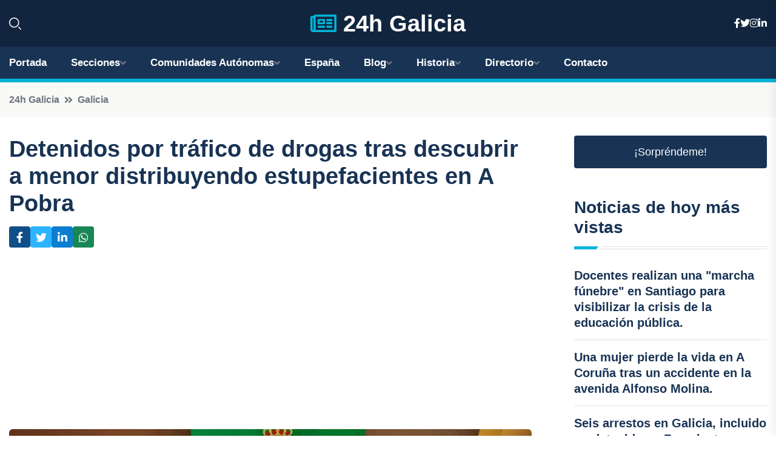

--- FILE ---
content_type: text/html; charset=UTF-8
request_url: https://24hgalicia.es/detenidos-por-trafico-de-drogas-tras-descubrir-a-menor-distribuyendo-estupefacientes-en-a-pobra
body_size: 8115
content:


 <!DOCTYPE html>
<html lang="es">
<head>
	    <title>Detenidos por tráfico de drogas tras descubrir a menor distribuyendo estupefacientes en A Pobra</title>
		<!--meta-->
		<meta charset="UTF-8">
		<meta name="viewport" content="width=device-width, initial-scale=1, maximum-scale=5">
		<base href="https://24hgalicia.es/">
		        <meta  name="description" content="En una operación llevada a cabo por la Guardia Civil en A Pobra do Caramiñal (A Coruña), se han detenido a tres personas por tráfico de drogas y pertenencia...">
	<!--metas-->
								
<meta property="og:type" content="article">
<meta property="og:title" content="Detenidos por tráfico de drogas tras descubrir a menor distribuyendo estupefacientes en A Pobra">
<meta property="og:description" content="En una operación llevada a cabo por la Guardia Civil en A Pobra do Caramiñal (A Coruña), se han detenido a tres personas por tráfico de drogas y pertenencia...">
<meta property="og:url" content="https://24hgalicia.es/detenidos-por-trafico-de-drogas-tras-descubrir-a-menor-distribuyendo-estupefacientes-en-a-pobra">
<meta property="og:site_name" content="24hgalicia.es">
<meta property="article:publisher" content="24hgalicia.es">
<meta property="article:author" content="24hgalicia.es">
<meta property="article:tag" content="Guardia Civil">
<meta property="article:tag" content="Drogas">
<meta property="article:tag" content="Detenciones">
<meta property="article:published_time" content="2024-05-29T12:40:46+02:00">
<meta property="article:modified_time" content="2024-05-29T12:40:46+02:00">
<meta property="og:updated_time" content="2024-05-29T12:40:46+02:00">
<meta property="og:image" content="https://24hgalicia.es/imagen-aHR0cHM6Ly9pbWcuZXVyb3BhcHJlc3MuZXMvZm90b3dlYi9mb3Rvbm90aWNpYV8yMDI0MDUyOTA5MzIxMl8xMjAwLmpwZw,,.jpg">
<meta property="og:image:secure_url" content="https://24hgalicia.es/imagen-aHR0cHM6Ly9pbWcuZXVyb3BhcHJlc3MuZXMvZm90b3dlYi9mb3Rvbm90aWNpYV8yMDI0MDUyOTA5MzIxMl8xMjAwLmpwZw,,.jpg">
<meta property="og:image:width" content="1200">
<meta property="og:image:height" content="800">
<meta name="twitter:card" content="summary_large_image">
<meta name="twitter:description" content="En una operación llevada a cabo por la Guardia Civil en A Pobra do Caramiñal (A Coruña), se han detenido a tres personas por tráfico de drogas y pertenencia...">
<meta name="twitter:title" content="Detenidos por tráfico de drogas tras descubrir a menor distribuyendo estupefacientes en A Pobra">
<meta name="twitter:site" content="24hgalicia.es">
<meta name="twitter:image" content="https://24hgalicia.es/imagen-aHR0cHM6Ly9pbWcuZXVyb3BhcHJlc3MuZXMvZm90b3dlYi9mb3Rvbm90aWNpYV8yMDI0MDUyOTA5MzIxMl8xMjAwLmpwZw,,.jpg">
<meta name="twitter:creator" content="24hgalicia.es">

		<!--style-->

	

	<!--favicon-->
<link rel="apple-touch-icon" sizes="57x57" href="logos/favicon24/apple-icon-57x57.png">
<link rel="apple-touch-icon" sizes="60x60" href="logos/favicon24/apple-icon-60x60.png">
<link rel="apple-touch-icon" sizes="72x72" href="logos/favicon24/apple-icon-72x72.png">
<link rel="apple-touch-icon" sizes="76x76" href="logos/favicon24/apple-icon-76x76.png">
<link rel="apple-touch-icon" sizes="114x114" href="logos/favicon24/apple-icon-114x114.png">
<link rel="apple-touch-icon" sizes="120x120" href="logos/favicon24/apple-icon-120x120.png">
<link rel="apple-touch-icon" sizes="144x144" href="logos/favicon24/apple-icon-144x144.png">
<link rel="apple-touch-icon" sizes="152x152" href="logos/favicon24/apple-icon-152x152.png">
<link rel="apple-touch-icon" sizes="180x180" href="logos/favicon24/apple-icon-180x180.png">
<link rel="icon" type="image/png" sizes="192x192"  href="logos/favicon24/android-icon-192x192.png">
<link rel="icon" type="image/png" sizes="32x32" href="logos/favicon24/favicon-32x32.png">
<link rel="icon" type="image/png" sizes="96x96" href="logos/favicon24/favicon-96x96.png">
<link rel="icon" type="image/png" sizes="16x16" href="logos/favicon24/favicon-16x16.png">
<link rel="manifest" href="logos/favicon24/manifest.json">
<meta name="msapplication-TileColor" content="#ffffff">
<meta name="msapplication-TileImage" content="logos/favicon24/ms-icon-144x144.png">
<meta name="theme-color" content="#ffffff">


<link rel="stylesheet" href="assets/css/bootstrap.min.css">

        <link rel="stylesheet" href="assets/css/fontawesome-all.min.css">
        <link rel="stylesheet" href="assets/css/flaticon.css">
		<link rel="stylesheet" href="assets/css/default.css">
        <link rel="stylesheet" href="assets/css/style.css">
        <link rel="stylesheet" href="assets/css/responsive.css">

		<style>
			:root { --tg-primary-color: #00B4D8}




svg {
  display: block;

  margin:-5px 0 -5px;
}



.adsbygoogle, .google-auto-placed{
  display: flex;
  justify-content: center;
  align-items: center;
  min-height: 380px;

}


@media(min-width: 500px) {
  .adsbygoogle, .google-auto-placed {
  display: flex;
  justify-content: center;
  align-items: center;
  min-height: 280px;

}
}

.adsbygoogle-noablate{
  min-height: 126px!important;
}

.column-order {
  --count: 2;
  column-count: var(--count);
  column-gap: 10%;
}

.column-order>div {
  width: 100%;
}

@media screen and (max-width: 992px) {
  .column-order {
    --count: 2;
  }
}

@media screen and (max-width: 576px) {
  .column-order {
    --count: 1;
  }
}


			</style>

<script async src="https://pagead2.googlesyndication.com/pagead/js/adsbygoogle.js?client=ca-pub-8178564232918506"
     crossorigin="anonymous"></script>
<link rel="canonical" href="https://24hgalicia.es/detenidos-por-trafico-de-drogas-tras-descubrir-a-menor-distribuyendo-estupefacientes-en-a-pobra">

</head><script type="application/ld+json">
{
   "@context": "https://schema.org",
   "@type": "NewsArticle",
   "url": "https://24hgalicia.es/detenidos-por-trafico-de-drogas-tras-descubrir-a-menor-distribuyendo-estupefacientes-en-a-pobra",
   "publisher":{
      "@type":"Organization",
      "name":"24h Galicia"
    
   },
   "headline": "Detenidos por tráfico de drogas tras descubrir a menor distribuyendo estupefacientes en A Pobra",
   "mainEntityOfPage": "https://24hgalicia.es/detenidos-por-trafico-de-drogas-tras-descubrir-a-menor-distribuyendo-estupefacientes-en-a-pobra",
   "articleBody": "",
   "image":[
    ""
   ],
   "datePublished":"2024-05-29T12:40:46+02:00"
}
</script>

<script type="application/ld+json">{
    "@context": "https://schema.org/",
    "@type": "CreativeWorkSeries",
    "name": "Detenidos por tráfico de drogas tras descubrir a menor distribuyendo estupefacientes en A Pobra",
    "aggregateRating": {
        "@type": "AggregateRating",
        "ratingValue": "5",
        "bestRating": "5",
        "ratingCount": ""
    }}
</script>

       
                      
<body>

<!-- preloader -->
<div id="preloader">
    <div class="loader-inner">
        <div id="loader">
            <h2 id="bg-loader">24h Galicia<span>.</span></h2>
            <h2 id="fg-loader">24h Galicia<span>.</span></h2>
        </div>
    </div>
</div>
<!-- preloader-end -->



<!-- Scroll-top -->
<button class="scroll-top scroll-to-target" data-target="html">
    <i class="fas fa-angle-up"></i>
</button>
<!-- Scroll-top-end-->

<!-- header-area -->
<header class="header-style-five">
    <div id="header-fixed-height"></div>
    <div class="header-logo-area-three">
        <div class="container">
            <div class="row align-items-center">
                <div class="col-lg-2">
                    <div class="hl-left-side-three">
                                           <div class="header-search">
                            <a href="https://24hgalicia.es/detenidos-por-trafico-de-drogas-tras-descubrir-a-menor-distribuyendo-estupefacientes-en-a-pobra#" class="search-open-btn"><i class="flaticon-search"></i></a>
                        </div>
                                            </div>
                </div>




                <div class="col-lg-8">
                    <div class="logo text-center">
                        
                    <a href="https://24hgalicia.es"><i class="far fa-newspaper" style="color: var(--tg-primary-color);"></i>&nbsp;24h Galicia</a>
                    </div>
                </div>
                <div class="col-lg-2">
                    <div class="header-top-social">
                        <ul class="list-wrap">
                            <li><a href="#"><i class="fab fa-facebook-f"></i></a></li>
                            <li><a href="#"><i class="fab fa-twitter"></i></a></li>
                            <li><a href="#"><i class="fab fa-instagram"></i></a></li>
                            <li><a href="#"><i class="fab fa-linkedin-in"></i></a></li>
                        </ul>
                    </div>
                </div>
            </div>
        </div>
    </div>
    <div id="sticky-header" class="menu-area menu-style-two menu-style-five">
        <div class="container">
            <div class="row">
                <div class="col-12">
                    <div class="menu-wrap">
                        <div class="row align-items-center">
                      
                                <div class="logo d-none">
                                    <a href="https://24hgalicia.es">24h Galicia</a>
                                </div>
                                <div class="navbar-wrap main-menu d-none d-lg-flex">
                                    <ul class="navigation">
                               
                    
                                    <li><a href="https://24hgalicia.es">Portada</a></li>
          
              
       
              
                        <li class="menu-item-has-children"><a href="https://24hgalicia.es/detenidos-por-trafico-de-drogas-tras-descubrir-a-menor-distribuyendo-estupefacientes-en-a-pobra#">Secciones</a>
                        <ul class="sub-menu">
                          <li><a href="a-coruna">A Coruña</a></li>
    <li><a href="lugo">Lugo</a></li>
    <li><a href="ourense">Ourense</a></li>
    <li><a href="pontevedra">Pontevedra</a></li>
                                 </ul>
                    
                </li>
         

                                        
                                            <li class="menu-item-has-children"><a href="https://24hgalicia.es/detenidos-por-trafico-de-drogas-tras-descubrir-a-menor-distribuyendo-estupefacientes-en-a-pobra#">Comunidades Autónomas</a>
                        <ul class="sub-menu">
                             <li><a  href="https://24hespaña.es">España</a></li>
                 <li><a  href="https://24handalucia.es">Andalucía</a></li>
                 <li><a  href="https://24haragon.es">Aragón</a></li>
                 <li><a  href="https://24hasturias.es">Asturias</a></li>
                 <li><a  href="https://24hbaleares.es">Baleares</a></li>
                 <li><a  href="https://24hcanarias.es">Canarias</a></li>
                 <li><a  href="https://24hcantabria.es">Cantabria</a></li>
                 <li><a  href="https://24hcastillalamancha.es">Castilla La-Mancha</a></li>
                 <li><a  href="https://24hcastillayleon.es">Castilla y León</a></li>
                 <li><a  href="https://24hcataluna.es">Cataluña</a></li>
                 <li><a  href="https://24hextremadura.es">Extremadura</a></li>
                 <li><a  href="https://24hgalicia.es">Galicia</a></li>
                 <li><a  href="https://24hlarioja.es">La Rioja</a></li>
                 <li><a  href="https://24hmadrid.es">Madrid</a></li>
                 <li><a  href="https://24hmurcia.es">Murcia</a></li>
                 <li><a  href="https://24hnavarra.es">Navarra</a></li>
                 <li><a  href="https://24hpaisvasco.es">País Vasco</a></li>
                 <li><a  href="https://24hvalencia.es">Comunidad Valenciana</a></li>
                               </ul>
                    
                </li>
                
                                        <li><a href="https://24hespaña.es">España</a></li>
            
            <li class="menu-item-has-children"><a href="https://24hgalicia.es/blog">Blog</a>
            <ul class="sub-menu">
            
                            <li><a href="blog">Portada</a></li>

    <li><a href="blog/paisajes-naturales-impresionantes">Paisajes naturales impresionantes</a></li>
    
    <li><a href="blog/comida-deliciosa-y-vino-gallego">Comida deliciosa y vino gallego</a></li>
    
    <li><a href="blog/tradiciones-culturales-y-folcloricas-unicas">Tradiciones culturales y folclóricas únicas</a></li>
    
    <li><a href="blog/rutas-de-senderismo-y-turismo-aventurero">Rutas de senderismo y turismo aventurero</a></li>
    
    <li><a href="blog/playas-de-ensueno-y-paisajes-costeros">Playas de ensueño y paisajes costeros</a></li>
    
    <li><a href="blog/patrimonio-historico-y-arquitectura-romanica">Patrimonio histórico y arquitectura románica</a></li>
    
    <li><a href="blog/festivales-populares-y-celebraciones-religiosas">Festivales populares y celebraciones religiosas</a></li>
    
    <li><a href="blog/gastronomia-marina-y-productos-del-mar-frescos">Gastronomía marina y productos del mar frescos</a></li>
    
    <li><a href="blog/ciudades-y-pueblos-con-encanto">Ciudades y pueblos con encanto</a></li>
    
    <li><a href="blog/cultura-y-literatura-gallega">Cultura y literatura gallega</a></li>
                        
                </ul>
                        </li>

                        <li class="menu-item-has-children"><a href="https://24hgalicia.es/historia">Historia</a>
            <ul class="sub-menu">
                        
    <li><a href="historia/prehistoria">Prehistoria</a></li>
    
    <li><a href="historia/edad-antigua">Edad Antigua</a></li>
    
    <li><a href="historia/edad-media">Edad Media</a></li>
    
    <li><a href="historia/reino-de-galicia">Reino de Galicia</a></li>
    
    <li><a href="historia/edad-moderna">Edad Moderna</a></li>
    
    <li><a href="historia/siglo-xix">Siglo XIX</a></li>
    
    <li><a href="historia/siglo-xx">Siglo XX</a></li>
    
    <li><a href="historia/actualidad">Actualidad</a></li>
    </ul></li>


<li class="menu-item-has-children"><a href="https://24hgalicia.es/detenidos-por-trafico-de-drogas-tras-descubrir-a-menor-distribuyendo-estupefacientes-en-a-pobra#">Directorio</a>
                        <ul class="sub-menu">
                          <li><a href="https://24hgalicia.es/directorio/a-coruna">Empresas de A Coruña</a></li>
    <li><a href="https://24hgalicia.es/directorio/lugo">Empresas de Lugo</a></li>
    <li><a href="https://24hgalicia.es/directorio/ourense">Empresas de Ourense</a></li>
    <li><a href="https://24hgalicia.es/directorio/pontevedra">Empresas de Pontevedra</a></li>
          
                       </ul>
                    
                </li>



                                        <li><a href="https://24hgalicia.es/contacto">Contacto</a></li>
                                    </ul>
                                </div>
                    
                        </div>
                        <div class="mobile-nav-toggler"><i class="fas fa-bars"></i></div>
                    </div>

                    <!-- Mobile Menu  -->
                    <div class="mobile-menu" style="height: 100% !important;">
                        <nav class="menu-box">
                            <div class="close-btn"><i class="fas fa-times"></i></div>
                            <div class="nav-logo">
                               
                            </div>
                            <div class="nav-logo d-none">
                       
                            </div>
                            <div class="mobile-search">
                                <form action="#">
                                    <input type="text" placeholder="Search here...">
                                    <button><i class="flaticon-search"></i></button>
                                </form>
                            </div>
                            <div class="menu-outer">
                                <!--Here Menu Will Come Automatically Via Javascript / Same Menu as in Header-->
                            </div>
                            <div class="social-links">
                                <ul class="clearfix list-wrap">
                                    <li><a href="#"><i class="fab fa-facebook-f"></i></a></li>
                                    <li><a href="#"><i class="fab fa-twitter"></i></a></li>
                                    <li><a href="#"><i class="fab fa-instagram"></i></a></li>
                                    <li><a href="#"><i class="fab fa-linkedin-in"></i></a></li>
                                    <li><a href="#"><i class="fab fa-youtube"></i></a></li>
                                </ul>
                            </div>
                        </nav>
                    </div>
                    <div class="menu-backdrop"></div>
                    <!-- End Mobile Menu -->
                   
                </div>
            </div>
        </div>

    </div>
   
    <!-- header-search -->
    <div class="search__popup">
        <div class="container">
            <div class="row">
                <div class="col-12">
                    <div class="search__wrapper">
                        <div class="search__close">
                            <button type="button" class="search-close-btn">
                                <svg width="18" height="18" viewBox="0 0 18 18" fill="none" xmlns="http://www.w3.org/2000/svg">
                                    <path d="M17 1L1 17" stroke="currentColor" stroke-width="1.5" stroke-linecap="round" stroke-linejoin="round"></path>
                                    <path d="M1 1L17 17" stroke="currentColor" stroke-width="1.5" stroke-linecap="round" stroke-linejoin="round"></path>
                                </svg>
                            </button>
                        </div>
                        <div class="search__form">
                            <form method="get" action="search.php">
                                <div class="search__input">
                                    <input class="search-input-field" type="text" name="q" value="" placeholder="Realiza tu búsqueda...">
                                    <input type="hidden" id="lang" name="lang" value="es">
                                    <span class="search-focus-border"></span>
                                    <button>
                                        <svg width="20" height="20" viewBox="0 0 20 20" fill="none" xmlns="http://www.w3.org/2000/svg">
                                            <path d="M9.55 18.1C14.272 18.1 18.1 14.272 18.1 9.55C18.1 4.82797 14.272 1 9.55 1C4.82797 1 1 4.82797 1 9.55C1 14.272 4.82797 18.1 9.55 18.1Z" stroke="currentColor" stroke-width="1.5" stroke-linecap="round" stroke-linejoin="round"></path>
                                            <path d="M19.0002 19.0002L17.2002 17.2002" stroke="currentColor" stroke-width="1.5" stroke-linecap="round" stroke-linejoin="round"></path>
                                        </svg>
                                    </button>
                                </div>
                            </form>
                        </div>
                    </div>
                </div>
            </div>
        </div>
    </div>
    <div class="search-popup-overlay"></div>
    <!-- header-search-end -->

  
</header>
<!-- header-area-end -->


      <main class="fix">
    <div class="breadcrumb-area">
                <div class="container">
                    <div class="row">
                        <div class="col-lg-12">
                            <div class="breadcrumb-content">
                                <nav aria-label="breadcrumb">
                                    <ol class="breadcrumb">
                                        <li class="breadcrumb-item"><a href="./">24h Galicia</a></li>
                                        <li class="breadcrumb-item" aria-current="page"><a href="galicia">Galicia</a></li>
                                    </ol>
                                </nav>
                            </div>
                        </div>
                    </div>
                </div>
            </div>
      
            <section class="blog-details-area pt-30 pb-60">
                <div class="container">
                    <div class="author-inner-wrap">
                        <div class="row justify-content-center">
                            <div class="col-70">
                                <div class="blog-details-wrap">
                                    <div class="blog-details-content">
                                        <div class="blog-details-content-top">
                                            <h1 class="title">Detenidos por tráfico de drogas tras descubrir a menor distribuyendo estupefacientes en A Pobra</h1>
                                            <div class="bd-content-inner">
                                            



   





                                                <div class="blog-details-social">
                                                    <ul class="list-wrap">
                                                        <li>    <a aria-label="Compartir en Facebook" href="https://www.facebook.com/sharer.php?u=https://24hgalicia.es/detenidos-por-trafico-de-drogas-tras-descubrir-a-menor-distribuyendo-estupefacientes-en-a-pobra">
<i class="fab fa-facebook-f"></i></a></li>
                                                        <li>    <a aria-label="Compartir en Twitter" href="https://twitter.com/share?text=Detenidos por tráfico de drogas tras descubrir a menor distribuyendo estupefacientes en A Pobra&url=https://24hgalicia.es/detenidos-por-trafico-de-drogas-tras-descubrir-a-menor-distribuyendo-estupefacientes-en-a-pobra&hashtags=GuardiaCivil,Drogas,Detenciones">
<i class="fab fa-twitter"></i></a></li>
                                                        <li>    <a aria-label="Compartir en LinkedIn" href="https://www.linkedin.com/shareArticle?mini=true&url=https://24hgalicia.es/detenidos-por-trafico-de-drogas-tras-descubrir-a-menor-distribuyendo-estupefacientes-en-a-pobra&title=Detenidos por tráfico de drogas tras descubrir a menor distribuyendo estupefacientes en A Pobra&source=24h Galicia">
<i class="fab fa-linkedin-in"></i></a></li>
                                                        <li>    <a aria-label="Compartir en Whatsapp" href="whatsapp://send?&text=Detenidos por tráfico de drogas tras descubrir a menor distribuyendo estupefacientes en A Pobra https://24hgalicia.es/detenidos-por-trafico-de-drogas-tras-descubrir-a-menor-distribuyendo-estupefacientes-en-a-pobra" data-action="share/whatsapp/share">
<i class="fab fa-whatsapp"></i></a></li>
                                                      
                                                    </ul>
                                                </div>
                                            </div>
                                        </div>

                                        <!-- horizontal adaptable -->
<ins class="adsbygoogle"
     style="display:block"
     data-ad-client="ca-pub-8178564232918506"
     data-ad-slot="5316597285"
     data-ad-format="inline"
     data-full-width-responsive="false"></ins>
<script>
     (adsbygoogle = window.adsbygoogle || []).push({});
</script>
                                         
                                            
                                            <div class="blog-details-thumb">
                                            <img src="https://24hgalicia.es/imagen-aHR0cHM6Ly9pbWcuZXVyb3BhcHJlc3MuZXMvZm90b3dlYi9mb3Rvbm90aWNpYV8yMDI0MDUyOTA5MzIxMl84MDAuanBn.webp" width="800" height="458" alt="Detenidos por tráfico de drogas tras descubrir a menor distribuyendo estupefacientes en A Pobra">
                                        </div>

                                         
                
            <p>En una operación llevada a cabo por la Guardia Civil en A Pobra do Caramiñal (A Coruña), se han detenido a tres personas por tráfico de drogas y pertenencia a grupo criminal, después de identificar a un menor que se dedicaba a la venta de estupefacientes.</p>

<p>La investigación se inició en abril de 2023, cuando agentes de la Guardia Civil de Boiro identificaron al menor involucrado en la venta de drogas en la zona de O Barbanza.</p>

<p>A pesar de los intentos del menor por evadir el control policial cambiando constantemente de domicilio, los agentes descubrieron que estaba relacionado con un familiar que también participaba en la distribución de drogas, especialmente entre personas toxicómanas de la comarca del Barbanza.</p>

<p>Los implicados trasladaron sus actividades a dos viviendas en A Pobra do Caramiñal, conectadas entre sí por un patio de luces, una utilizada para la venta diaria de drogas y la otra para almacenar dinero y sustancias estupefacientes.</p>

<p>Ante el aumento del tráfico de personas toxicómanas en la zona en los últimos meses, la actividad delictiva fue evidente, generando múltiples quejas de los ciudadanos ante la policía por el constante movimiento de individuos en las calles y el temor a la comisión de delitos.</p>

<p>Por ello, el Juzgado de Primera Instancia e Instrucción nº 1 de Ribeira autorizó la entrada y registro en las dos viviendas investigadas, donde se incautaron 660 dosis de cocaína, 105 dosis de heroína, 6.530 euros en efectivo, una balanza digital, un vehículo, tres smartphones, anotaciones y material para la confección y manipulación de las dosis.</p>

<p>En los operativos, contaron con el apoyo de la Guardia Civil y la Policía Local de A Pobra do Caramiñal, logrando desarticular el grupo criminal y desactivar los puntos de suministro de drogas.</p>

<p>Las diligencias, junto con los detenidos, fueron puestas a disposición del Juzgado de Primera Instancia e Instrucción nº 1 de Ribeira y de la Fiscalía de Menores de A Coruña.</p>
                                       <div class="blog-details-bottom">
                                            <div class="row align-items-center">
                                                   
                                                    <div class="post-tags">
                                                        <h5 class="title">Tags:</h5>
                                                        <ul class="list-wrap">
                                                                               <li> <a href="tag/Guardia-Civil">Guardia Civil</a></li>
                   
                                   
                   
                   
                                   
                                                                  <li> <a href="tag/Drogas">Drogas</a></li>
                   
                                   
                   
                   
                                   
                                                                  <li> <a href="tag/Detenciones">Detenciones</a></li>
                   
                                   
                   
                   
                                   
                                                              </ul>
                                       
                   </div>
                                      <div class="blog-details-bottom">
                   <div class="post-tags">
                                                        <h5 class="title">Categoría:</h5>
                                                        <ul class="list-wrap">
                                                
                   
                   <li><a  href="galicia">Galicia</a></li>

                   </ul>
                                       
               

                  
                                                        
                                                       
                                                    </div>
                                                </div>
                                                
                                            </div>
                                        </div>
                                    </div>
                                    </div>
                            </div>
                            <div class="col-30">
                                <div class="sidebar-wrap">
                                    <div class="sidebar-widget sidebar-widget-two">
                                    
<a class="btn btn-lg  d-block mb-5" role="button" href="rand.php" style="text-align: center;">¡Sorpréndeme!</a>

<div class="widget-title mb-30"><h6 class="title">Noticias de hoy más vistas</h6>
    <div class="section-title-line"></div>
</div>
                                        <div class="hot-post-wrap">


                                        


	        <div class="stories-post">

		
<div class="hot-post-item">
                                                <div class="hot-post-content">
    <h4 class="post-title"><a href="docentes-realizan-una-marcha-funebre-en-santiago-para-visibilizar-la-crisis-de-la-educacion-publica">Docentes realizan una "marcha fúnebre" en Santiago para visibilizar la crisis de la educación pública.</a></h4>
                                                </div>
                                            </div>
  
        </div>
       


							

		        <div class="stories-post">

		
<div class="hot-post-item">
                                                <div class="hot-post-content">
    <h4 class="post-title"><a href="una-mujer-pierde-la-vida-en-a-coruna-tras-un-accidente-en-la-avenida-alfonso-molina">Una mujer pierde la vida en A Coruña tras un accidente en la avenida Alfonso Molina.</a></h4>
                                                </div>
                                            </div>
  
        </div>
       


							

		        <div class="stories-post">

		
<div class="hot-post-item">
                                                <div class="hot-post-content">
    <h4 class="post-title"><a href="seis-arrestos-en-galicia-incluido-un-detenido-en-francia-tras-operativo-policial-en-varios-municipios">Seis arrestos en Galicia, incluido un detenido en Francia, tras operativo policial en varios municipios.</a></h4>
                                                </div>
                                            </div>
  
        </div>
       


							

		        <div class="stories-post">

		
<div class="hot-post-item">
                                                <div class="hot-post-content">
    <h4 class="post-title"><a href="galicia-se-moviliza-con-mas-de-20-marchas-funebres-en-apoyo-a-las-demandas-del-profesorado-en-huelga">"Galicia se moviliza con más de 20 'marchas fúnebres' en apoyo a las demandas del profesorado en huelga"</a></h4>
                                                </div>
                                            </div>
  
        </div>
       


							

		        <div class="stories-post">

		
<div class="hot-post-item">
                                                <div class="hot-post-content">
    <h4 class="post-title"><a href="klm-anuncia-vuelos-directos-entre-santiago-y-amsterdam-desde-el-30-de-mayo-de-2026">KLM anuncia vuelos directos entre Santiago y Ámsterdam desde el 30 de mayo de 2026.</a></h4>
                                                </div>
                                            </div>
  
        </div>
       


							

		        <div class="stories-post">

		
<div class="hot-post-item">
                                                <div class="hot-post-content">
    <h4 class="post-title"><a href="caballero-critica-la-decision-del-psdeg-sobre-el-caso-tome-y-evita-comentar-sobre-el-futuro-de-besteiro">Caballero critica la decisión del PSdeG sobre el caso Tomé y evita comentar sobre el futuro de Besteiro.</a></h4>
                                                </div>
                                            </div>
  
        </div>
       


							

		        <div class="stories-post">

		
<div class="hot-post-item">
                                                <div class="hot-post-content">
    <h4 class="post-title"><a href="la-xunta-aprueba-el-presupuesto-de-2026-con-el-respaldo-del-ppdeg-y-la-oposicion-en-desacuerdo">La Xunta aprueba el presupuesto de 2026 con el respaldo del PPdeG y la oposición en desacuerdo.</a></h4>
                                                </div>
                                            </div>
  
        </div>
       


							

		        <div class="stories-post">

		
<div class="hot-post-item">
                                                <div class="hot-post-content">
    <h4 class="post-title"><a href="galicia-crece-un-29-en-2024-quedandose-atras-del-35-nacional">Galicia crece un 2,9% en 2024, quedándose atrás del 3,5% nacional.</a></h4>
                                                </div>
                                            </div>
  
        </div>
       


							

				
         
   
		
         
 
<!-- vertical adaptable -->
<ins class="adsbygoogle"
     style="display:block"
     data-ad-client="ca-pub-8178564232918506"
     data-ad-slot="5320019560"
     data-ad-format="inline"
     data-full-width-responsive="false"></ins>
<script>
     (adsbygoogle = window.adsbygoogle || []).push({});
</script>     
  
            
 </div>
                                    </div>
                                    
                                    <div class="sidebar-widget sidebar-widget-two">
                                        <div class="sidebar-newsletter">
                                            <div class="icon"><i class="flaticon-envelope"></i></div>
                                            <h4 class="title">Newsletter</h4>
                                            <p>Entérate de las últimas noticias cómodamente desde tu mail.</p>
                                            <div class="sidebar-newsletter-form-two">
                                                <form method="post" action="newsletter">
                                                    <div class="form-grp">
                                                        <input type="text" id="nombre" name="nombre" placeholder="Escribe tu Nombre" required>
                                                        <input type="email" id="email" name="email" placeholder="Escribe tu e-mail" class="mt-2" required>
                                                        <button type="submit" class="btn">Suscríbete</button>
                                                    </div>
                                                    <div class="form-check">
                                                        <input type="checkbox" class="form-check-input" id="checkbox" required>
                                                        <label for="checkbox">Estoy de acuerdo con los términos y condiciones</label>
                                      
                                                        <input type="text" class="form-control" id="foo" name="foo" style="display: none;">

                                                    </div>
                                                </form>
                                            </div>
                                        </div>
                                    </div>    

                                                  
                                </div>
                            </div>
                        </div>
                    </div>
                </div>
            </section>    


     

     
   
    
        </div>  </div>  </div>
      
        
        

                    <!-- newsletter-area -->
            <section class="newsletter-area-three">
                <div class="container">
                    <div class="row">
                        <div class="col-lg-12">
                            <div class="newsletter-wrap-three">
                                <div class="newsletter-content">
                                    <h2 class="title">Suscríbete a nuestro Newsletter</h2>
                                </div>
                                <div class="newsletter-form">
                                <form method="post" action="./newsletter">
                                        <div class="form-grp">
                                        <input type="text" name="nombre" placeholder="Nombre" required>
                                        </div>
                                        <div class="form-grp">
                                        <input type="email" name="email" placeholder="E-mail"  required>
                                        </div>
                                        <input type="text" class="form-control" name="foo" style="display: none;">
                                        <button type="submit" class="btn">Enviar</button>
                                    </form>
                                </div>
                                <div class="newsletter-social">
                                    <h4 class="title">Síguenos:</h4>
                                    <ul class="list-wrap">
                                        <li><a href="#"><i class="fab fa-facebook-f"></i></a></li>
                                        <li><a href="#"><i class="fab fa-twitter"></i></a></li>
                                        <li><a href="#"><i class="fab fa-instagram"></i></a></li>
                                        <li><a href="#"><i class="fab fa-linkedin-in"></i></a></li>
                                    </ul>
                                </div>
                            </div>
                        </div>
                    </div>
                </div>
            </section>
            <!-- newsletter-area-end -->

        </main>
        <!-- main-area-end -->


        <!-- footer-area -->
        <footer>
            <div class="footer-area">
                <div class="footer-top">
                    <div class="container">
                        <div class="row">
                            <div class="col-lg-6 col-md-7">
                                <div class="footer-widget">
                                <h4 class="fw-title">24h Galicia</h4>
                                    <div class="footer-content">
                                    </div>
                                </div>
                            </div>
      
                            <div class="col-lg-6 col-md-4 col-sm-6">
                                <div class="footer-widget">
                                    <h4 class="fw-title">Legal</h4>
                                    <div class="footer-link-wrap">
                                        <ul class="list-wrap">
                                        <li><a href="aviso-legal.html">Aviso Legal</a></li>
        <li><a href="politica-de-cookies.html">Política de Cookies</a></li>
        <li><a href="politica-de-privacidad.html">Política de Privacidad</a></li>
        <li><a href="contacto">Contacto</a></li>
                                        </ul>
                                    </div>
                                </div>
                            </div>
                         
                        </div>
                    </div>
                </div>
                <div class="footer-bottom">
                    <div class="container">
                        <div class="row">
                            <div class="col-md-9">
                                <div class="footer-bottom-menu">
                                    <ul class="list-wrap">

                

        <li><a rel="nofollow noopener noreferrer" href="privacy" target="_blank">Privacy policy</a> </li>  
        <li><a href="https://agentetutor.ai/" target="_blank">Agente tutor</a> </li>  

                                   
                                    </ul>
                                </div>
                            </div>
                            <div class="col-md-3">
                                <div class="copyright-text">
                                    <p>Copyright &copy; 2025 24h Galicia</p>
                                </div>
                            </div>
                        </div>
                    </div>
                </div>
            </div>
        </footer>


   
    




    <script src="assets/js/vendor/jquery-3.6.0.min.js"></script>
        <script src="assets/js/bootstrap.min.js"></script>





        <script src="assets/js/main.js"></script>






  <script defer src="https://static.cloudflareinsights.com/beacon.min.js/vcd15cbe7772f49c399c6a5babf22c1241717689176015" integrity="sha512-ZpsOmlRQV6y907TI0dKBHq9Md29nnaEIPlkf84rnaERnq6zvWvPUqr2ft8M1aS28oN72PdrCzSjY4U6VaAw1EQ==" data-cf-beacon='{"version":"2024.11.0","token":"fc4a2372943c404d8d1cf294944d6a58","r":1,"server_timing":{"name":{"cfCacheStatus":true,"cfEdge":true,"cfExtPri":true,"cfL4":true,"cfOrigin":true,"cfSpeedBrain":true},"location_startswith":null}}' crossorigin="anonymous"></script>
</body>




</html>

--- FILE ---
content_type: text/html; charset=utf-8
request_url: https://www.google.com/recaptcha/api2/aframe
body_size: 268
content:
<!DOCTYPE HTML><html><head><meta http-equiv="content-type" content="text/html; charset=UTF-8"></head><body><script nonce="Bcnct7AP85XB0PCuVU2FiQ">/** Anti-fraud and anti-abuse applications only. See google.com/recaptcha */ try{var clients={'sodar':'https://pagead2.googlesyndication.com/pagead/sodar?'};window.addEventListener("message",function(a){try{if(a.source===window.parent){var b=JSON.parse(a.data);var c=clients[b['id']];if(c){var d=document.createElement('img');d.src=c+b['params']+'&rc='+(localStorage.getItem("rc::a")?sessionStorage.getItem("rc::b"):"");window.document.body.appendChild(d);sessionStorage.setItem("rc::e",parseInt(sessionStorage.getItem("rc::e")||0)+1);localStorage.setItem("rc::h",'1769082445300');}}}catch(b){}});window.parent.postMessage("_grecaptcha_ready", "*");}catch(b){}</script></body></html>